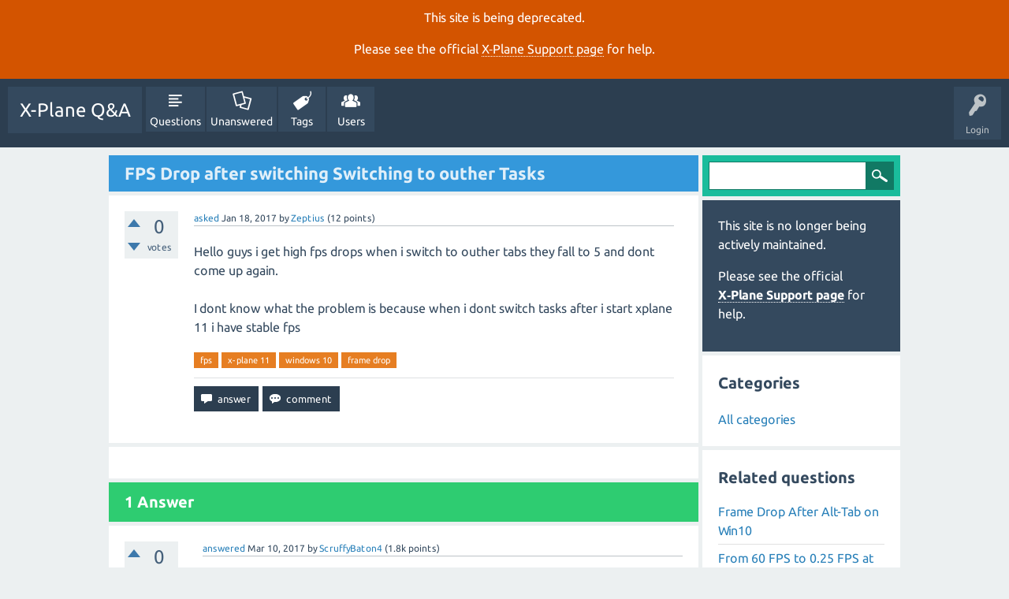

--- FILE ---
content_type: text/html; charset=utf-8
request_url: https://questions.x-plane.com/6848/fps-drop-after-switching-switching-to-outher-tasks
body_size: 4598
content:
<!DOCTYPE html>
<html lang="en" itemscope itemtype="http://schema.org/QAPage">
<head>
<meta charset="utf-8">
<title>FPS Drop after switching Switching to outher Tasks - X-Plane Q&amp;A</title>
<meta name="viewport" content="width=device-width, initial-scale=1">
<meta name="description" content="Hello guys i get high fps drops when i switch to outher tabs they fall to 5 and dont come up ...  tasks after i start xplane 11 i have stable fps">
<meta name="keywords" content="fps,x-plane 11,windows 10,frame drop">
<style>
@font-face {
 font-family: "Ubuntu"; font-style: normal; font-weight: 400;
 src: local("Ubuntu"), url("../qa-theme/SnowFlat/fonts/Ubuntu-regular.woff") format("woff");
}
@font-face {
 font-family: "Ubuntu"; font-style: normal; font-weight: 700;
 src: local("Ubuntu Bold"), local("Ubuntu-Bold"), url("../qa-theme/SnowFlat/fonts/Ubuntu-700.woff") format("woff");
}
@font-face {
 font-family: "Ubuntu"; font-style: italic; font-weight: 400;
 src: local("Ubuntu Italic"), local("Ubuntu-Italic"), url("../qa-theme/SnowFlat/fonts/Ubuntu-italic.woff") format("woff");
}
@font-face {
 font-family: "Ubuntu"; font-style: italic; font-weight: 700;
 src: local("Ubuntu Bold Italic"), local("Ubuntu-BoldItalic"), url("../qa-theme/SnowFlat/fonts/Ubuntu-700italic.woff") format("woff");
}
</style>
<link rel="stylesheet" href="../qa-theme/SnowFlat/qa-styles.css?1.8.0">
<style>
.qa-nav-user { margin: 0 !important; }
@media (max-width: 979px) {
 body.qa-template-user.fixed, body[class*="qa-template-user-"].fixed { padding-top: 118px !important; }
 body.qa-template-users.fixed { padding-top: 95px !important; }
}
@media (min-width: 980px) {
 body.qa-template-users.fixed { padding-top: 105px !important;}
}
</style>
<style>
.fb-login-button.fb_iframe_widget.fb_hide_iframes span {display:none;}
</style>
<link rel="canonical" href="https://questions.x-plane.com/6848/fps-drop-after-switching-switching-to-outher-tasks">
<link rel="search" type="application/opensearchdescription+xml" title="X-Plane Q&amp;A" href="../opensearch.xml">
<meta itemprop="name" content="FPS Drop after switching Switching to outher Tasks">
<script>
var qa_root = '..\/';
var qa_request = '6848\/fps-drop-after-switching-switching-to-outher-tasks';
</script>
<script src="../qa-content/jquery-3.2.1.min.js"></script>
<script src="../qa-content/qa-global.js?1.8.0"></script>
<script src="../qa-theme/SnowFlat/js/snow-core.js?1.8.0"></script>
</head>
<body
class="qa-template-question qa-theme-snowflat qa-body-js-off"
>
<script>
var b = document.getElementsByTagName('body')[0];
b.className = b.className.replace('qa-body-js-off', 'qa-body-js-on');
</script>
<div class="qa-notice" id="notice_visitor" style="display: block;">
<p>This site is being deprecated.</p>

<p>Please see the official <a href="https://www.x-plane.com/support/">X&#8209;Plane Support page</a> for help.</p>
</div>
<style>.qa-nav-main-ask, .qam-ask-mobile { display: none; }</style>
<div id="qam-topbar" class="clearfix">
<div class="qam-main-nav-wrapper clearfix">
<div class="sb-toggle-left qam-menu-toggle"><i class="icon-th-list"></i></div>
<div class="qam-account-items-wrapper">
<div id="qam-account-toggle" class="qam-logged-out">
<i class="icon-key qam-auth-key"></i>
<div class="qam-account-handle">Login</div>
</div>
<div class="qam-account-items clearfix">
<form action="../login?to=6848%2Ffps-drop-after-switching-switching-to-outher-tasks" method="post">
<input type="text" name="emailhandle" dir="auto" placeholder="Email or Username">
<input type="password" name="password" dir="auto" placeholder="Password">
<div><input type="checkbox" name="remember" id="qam-rememberme" value="1">
<label for="qam-rememberme">Remember</label></div>
<input type="hidden" name="code" value="0-1769267730-fe4c26908c9536b16cbfacd66b88067daf149b76">
<input type="submit" value="Login" class="qa-form-tall-button qa-form-tall-button-login" name="dologin">
</form>
<div class="qa-nav-user">
<ul class="qa-nav-user-list">
<li class="qa-nav-user-item qa-nav-user-facebook-login">
<span class="qa-nav-user-nolink">	<span id="fb-root" style="display:inline;"></span>
	<script>
	window.fbAsyncInit = function() {
		FB.init({
			appId  : '1665891516992168',
			status : true,
			cookie : true,
			xfbml  : true,
			oauth  : true
		});

		FB.Event.subscribe('auth.login', function(response) {
			setTimeout("window.location='http:\/\/questions.x-plane.com\/facebook-login?to=http%3A%2F%2Fquestions.x-plane.com%2F6848%2Ffps-drop-after-switching-switching-to-outher-tasks'", 100);
		});
	};
	(function(d){
		var js, id = 'facebook-jssdk'; if (d.getElementById(id)) {return;}
		js = d.createElement('script'); js.id = id; js.async = true;
		js.src = "//connect.facebook.net/en_US/all.js";
		d.getElementsByTagName('head')[0].appendChild(js);
	}(document));
	</script>
	<span class="fb-login-button" style="display:inline; vertical-align:middle;" size="medium" scope="email,user_about_me,user_location,user_website">
	</span>
</span>
</li>
<li class="qa-nav-user-item qa-nav-user-register">
<a href="../register?to=6848%2Ffps-drop-after-switching-switching-to-outher-tasks" class="qa-nav-user-link">Register</a>
</li>
</ul>
<div class="qa-nav-user-clear">
</div>
</div>
</div> <!-- END qam-account-items -->
</div> <!-- END qam-account-items-wrapper -->
<div class="qa-logo">
<a href="../" class="qa-logo-link">X-Plane Q&amp;A</a>
</div>
<div class="qa-nav-main">
<ul class="qa-nav-main-list">
<li class="qa-nav-main-item qa-nav-main-questions">
<a href="../questions" class="qa-nav-main-link">Questions</a>
</li>
<li class="qa-nav-main-item qa-nav-main-unanswered">
<a href="../unanswered" class="qa-nav-main-link">Unanswered</a>
</li>
<li class="qa-nav-main-item qa-nav-main-tag">
<a href="../tags" class="qa-nav-main-link">Tags</a>
</li>
<li class="qa-nav-main-item qa-nav-main-user">
<a href="../users" class="qa-nav-main-link">Users</a>
</li>
<li class="qa-nav-main-item qa-nav-main-ask">
<a href="../ask" class="qa-nav-main-link">Ask a Question</a>
</li>
</ul>
<div class="qa-nav-main-clear">
</div>
</div>
</div> <!-- END qam-main-nav-wrapper -->
</div> <!-- END qam-topbar -->
<div class="qam-ask-search-box"><div class="qam-ask-mobile"><a href="../ask" class="turquoise">Ask a Question</a></div><div class="qam-search-mobile turquoise" id="qam-search-mobile"></div></div>
<div class="qam-search turquoise the-top" id="the-top-search">
<div class="qa-search">
<form method="get" action="../search">
<input type="text" name="q" value="" class="qa-search-field">
<input type="submit" value="Search" class="qa-search-button">
</form>
</div>
</div>
<div class="qa-body-wrapper">
<div class="qa-main-wrapper">
<div class="qa-main" itemscope itemtype="http://schema.org/Question">
<div class="qa-main-heading">
<h1>
<a href="../6848/fps-drop-after-switching-switching-to-outher-tasks">
<span itemprop="name">FPS Drop after switching Switching to outher Tasks</span>
</a>
</h1>
</div>
<div class="qa-part-q-view">
<div class="qa-q-view" id="q6848">
<form method="post" action="../6848/fps-drop-after-switching-switching-to-outher-tasks">
<div class="qa-q-view-stats">
<div class="qa-voting qa-voting-net" id="voting_6848">
<div class="qa-vote-buttons qa-vote-buttons-net">
<input title="Click to vote up" name="vote_6848_1_q6848" onclick="return qa_vote_click(this);" type="submit" value="+" class="qa-vote-first-button qa-vote-up-button"> 
<input title="Click to vote down" name="vote_6848_-1_q6848" onclick="return qa_vote_click(this);" type="submit" value="&ndash;" class="qa-vote-second-button qa-vote-down-button"> 
</div>
<div class="qa-vote-count qa-vote-count-net">
<span class="qa-netvote-count">
<span class="qa-netvote-count-data">0</span><span class="qa-netvote-count-pad"> votes <meta itemprop="upvoteCount" content="0"></span>
</span>
</div>
<div class="qa-vote-clear">
</div>
</div>
</div>
<input name="code" type="hidden" value="0-1769267730-7a67326cf0737ab5908d5d332504a4020441b3d1">
</form>
<div class="qa-q-view-main">
<form method="post" action="../6848/fps-drop-after-switching-switching-to-outher-tasks">
<span class="qa-q-view-avatar-meta">
<span class="qa-q-view-meta">
<a href="../6848/fps-drop-after-switching-switching-to-outher-tasks" class="qa-q-view-what">asked</a>
<span class="qa-q-view-when">
<span class="qa-q-view-when-data"><time itemprop="dateCreated" datetime="2017-01-18T16:52:57+0000" title="2017-01-18T16:52:57+0000">Jan 18, 2017</time></span>
</span>
<span class="qa-q-view-who">
<span class="qa-q-view-who-pad">by </span>
<span class="qa-q-view-who-data"><span itemprop="author" itemscope itemtype="http://schema.org/Person"><a href="../user/Zeptius" class="qa-user-link" itemprop="url"><span itemprop="name">Zeptius</span></a></span></span>
<span class="qa-q-view-who-points">
<span class="qa-q-view-who-points-pad">(</span><span class="qa-q-view-who-points-data">12</span><span class="qa-q-view-who-points-pad"> points)</span>
</span>
</span>
</span>
</span>
<div class="qa-q-view-content qa-post-content">
<a name="6848"></a><div itemprop="text">Hello guys i get high fps drops when i switch to outher tabs they fall to 5 and dont come up again.<br />
<br />
I dont know what the problem is because when i dont switch tasks after i start xplane 11 i have stable fps</div>
</div>
<div class="qa-q-view-tags">
<ul class="qa-q-view-tag-list">
<li class="qa-q-view-tag-item"><a href="../tag/fps" rel="tag" class="qa-tag-link">fps</a></li>
<li class="qa-q-view-tag-item"><a href="../tag/x-plane+11" rel="tag" class="qa-tag-link">x-plane 11</a></li>
<li class="qa-q-view-tag-item"><a href="../tag/windows+10" rel="tag" class="qa-tag-link">windows 10</a></li>
<li class="qa-q-view-tag-item"><a href="../tag/frame+drop" rel="tag" class="qa-tag-link">frame drop</a></li>
</ul>
</div>
<div class="qa-q-view-buttons">
<input name="q_doanswer" id="q_doanswer" onclick="return qa_toggle_element('anew')" value="answer" title="Answer this question" type="submit" class="qa-form-light-button qa-form-light-button-answer">
<input name="q_docomment" onclick="return qa_toggle_element('c6848')" value="comment" title="Add a comment on this question" type="submit" class="qa-form-light-button qa-form-light-button-comment">
</div>
<input name="code" type="hidden" value="0-1769267730-485b94f104b711e4633e2c578882532d32889165">
<input name="qa_click" type="hidden" value="">
</form>
<div class="qa-q-view-c-list" style="display:none;" id="c6848_list">
</div> <!-- END qa-c-list -->
<div class="qa-c-form" id="c6848" style="display:none;">
<h2>Please <a href="../login?to=6848%2Ffps-drop-after-switching-switching-to-outher-tasks">log in</a> or <a href="../register?to=6848%2Ffps-drop-after-switching-switching-to-outher-tasks">register</a> to add a comment.</h2>
</div> <!-- END qa-c-form -->
</div> <!-- END qa-q-view-main -->
<div class="qa-q-view-clear">
</div>
</div> <!-- END qa-q-view -->
</div>
<div class="qa-part-a-form">
<div class="qa-a-form" id="anew" style="display:none;">
<h2>Please <a href="../login?to=6848%2Ffps-drop-after-switching-switching-to-outher-tasks">log in</a> or <a href="../register?to=6848%2Ffps-drop-after-switching-switching-to-outher-tasks">register</a> to answer this question.</h2>
</div> <!-- END qa-a-form -->
</div>
<div class="qa-part-a-list">
<h2 id="a_list_title"><span itemprop="answerCount">1</span> Answer</h2>
<div class="qa-a-list" id="a_list">
<div class="qa-a-list-item " id="a8266" itemprop="suggestedAnswer" itemscope itemtype="http://schema.org/Answer">
<form method="post" action="../6848/fps-drop-after-switching-switching-to-outher-tasks">
<div class="qa-voting qa-voting-net" id="voting_8266">
<div class="qa-vote-buttons qa-vote-buttons-net">
<input title="Click to vote up" name="vote_8266_1_a8266" onclick="return qa_vote_click(this);" type="submit" value="+" class="qa-vote-first-button qa-vote-up-button"> 
<input title="Click to vote down" name="vote_8266_-1_a8266" onclick="return qa_vote_click(this);" type="submit" value="&ndash;" class="qa-vote-second-button qa-vote-down-button"> 
</div>
<div class="qa-vote-count qa-vote-count-net">
<span class="qa-netvote-count">
<span class="qa-netvote-count-data">0</span><span class="qa-netvote-count-pad"> votes <meta itemprop="upvoteCount" content="0"></span>
</span>
</div>
<div class="qa-vote-clear">
</div>
</div>
<input name="code" type="hidden" value="0-1769267730-7a67326cf0737ab5908d5d332504a4020441b3d1">
</form>
<div class="qa-a-item-main">
<form method="post" action="../6848/fps-drop-after-switching-switching-to-outher-tasks">
<span class="qa-a-item-avatar-meta">
<span class="qa-a-item-meta">
<a href="../6848/fps-drop-after-switching-switching-to-outher-tasks?show=8266#a8266" class="qa-a-item-what">answered</a>
<span class="qa-a-item-when">
<span class="qa-a-item-when-data"><time itemprop="dateCreated" datetime="2017-03-10T19:31:56+0000" title="2017-03-10T19:31:56+0000">Mar 10, 2017</time></span>
</span>
<span class="qa-a-item-who">
<span class="qa-a-item-who-pad">by </span>
<span class="qa-a-item-who-data"><span itemprop="author" itemscope itemtype="http://schema.org/Person"><a href="../user/ScruffyBaton4" class="qa-user-link" itemprop="url"><span itemprop="name">ScruffyBaton4</span></a></span></span>
<span class="qa-a-item-who-points">
<span class="qa-a-item-who-points-pad">(</span><span class="qa-a-item-who-points-data">1.8k</span><span class="qa-a-item-who-points-pad"> points)</span>
</span>
</span>
</span>
</span>
<div class="qa-a-selection">
</div>
<div class="qa-a-item-content qa-post-content">
<a name="8266"></a><div itemprop="text"><p>You can check your system requirements for X-Plane 11 <a rel="nofollow" href="http://www.x-plane.com/kb/x-plane-11-system-requirements/" target="_blank">here</a>. Try to reinstall your graphics card drivers and/or change settings by turning off threading optimisation (for nVidia graphics card open the nVidia Control panel, select Manage 3D settings on the left, select the Program Settings tab on the right, select the X-Plane profile and turn Threaded optimization OFF).</p></div>
</div>
<div class="qa-a-item-buttons">
<input name="a8266_dofollow" value="ask related question" title="Ask a new question relating to this answer" type="submit" class="qa-form-light-button qa-form-light-button-follow">
<input name="a8266_docomment" onclick="return qa_toggle_element('c8266')" value="comment" title="Add a comment on this answer" type="submit" class="qa-form-light-button qa-form-light-button-comment">
</div>
<input name="code" type="hidden" value="0-1769267730-b02a4c3808eb7d11bf5ce4b5bd4855843a140fb9">
<input name="qa_click" type="hidden" value="">
</form>
<div class="qa-a-item-c-list" style="display:none;" id="c8266_list">
</div> <!-- END qa-c-list -->
<div class="qa-c-form" id="c8266" style="display:none;">
<h2>Please <a href="../login?to=6848%2Ffps-drop-after-switching-switching-to-outher-tasks">log in</a> or <a href="../register?to=6848%2Ffps-drop-after-switching-switching-to-outher-tasks">register</a> to add a comment.</h2>
</div> <!-- END qa-c-form -->
</div> <!-- END qa-a-item-main -->
<div class="qa-a-item-clear">
</div>
</div> <!-- END qa-a-list-item -->
</div> <!-- END qa-a-list -->
</div>
</div> <!-- END qa-main -->
<div id="qam-sidepanel-toggle"><i class="icon-left-open-big"></i></div>
<div class="qa-sidepanel" id="qam-sidepanel-mobile">
<div class="qam-search turquoise ">
<div class="qa-search">
<form method="get" action="../search">
<input type="text" name="q" value="" class="qa-search-field">
<input type="submit" value="Search" class="qa-search-button">
</form>
</div>
</div>
<div class="qa-sidebar wet-asphalt">
<p>This site is no longer being actively maintained.</p>

<p>Please see the official <a href="https://www.x-plane.com/support/">X&#8209;Plane Support page</a> for help.</p>
</div> <!-- qa-sidebar -->
<div class="qa-widgets-side qa-widgets-side-low">
<div class="qa-widget-side qa-widget-side-low">
<h2>Categories</h2>
<ul class="qa-nav-cat-list qa-nav-cat-list-1">
<li class="qa-nav-cat-item qa-nav-cat-all">
<a href="../" class="qa-nav-cat-link qa-nav-cat-selected">All categories</a>
</li>
</ul>
<div class="qa-nav-cat-clear">
</div>
</div>
</div>
<div class="qa-widgets-side qa-widgets-side-bottom">
<div class="qa-widget-side qa-widget-side-bottom">
<div class="qa-related-qs">
<h2 style="margin-top:0; padding-top:0;">
Related questions
</h2>
<ul class="qa-related-q-list">
<li class="qa-related-q-item"><a href="../6725/frame-drop-after-alt-tab-on-win10">Frame Drop After Alt-Tab on Win10</a></li>
<li class="qa-related-q-item"><a href="../11015/from-60-fps-to-25-fps-at-starting-since-this-week-why-this-mess">From 60 FPS to 0.25 FPS at starting since this week = why this mess ?</a></li>
<li class="qa-related-q-item"><a href="../23889/huge-fps-drop-after-updating-xplane-11">Huge fps drop after updating xplane 11</a></li>
<li class="qa-related-q-item"><a href="../24887/fps-drop-in-cloud-40fps-to-15">FPS Drop in cloud 40fps to &lt;15</a></li>
<li class="qa-related-q-item"><a href="../23052/mouse-look-fps-drop-in-4k-uhd">Mouse look fps drop in 4K UHD</a></li>
</ul>
</div>
</div>
</div>
</div> <!-- qa-sidepanel -->
</div> <!-- END main-wrapper -->
</div> <!-- END body-wrapper -->
<div class="qam-footer-box">
<div class="qam-footer-row">
</div> <!-- END qam-footer-row -->
<div class="qa-footer">
<div class="qa-nav-footer">
<ul class="qa-nav-footer-list">
<li class="qa-nav-footer-item qa-nav-footer-custom-1">
<a href="../privacy-policy" class="qa-nav-footer-link">Privacy Policy</a>
</li>
</ul>
<div class="qa-nav-footer-clear">
</div>
</div>
<div class="qa-attribution">
Snow Theme by <a href="http://www.q2amarket.com">Q2A Market</a>
</div>
<div class="qa-footer-clear">
</div>
</div> <!-- END qa-footer -->
</div> <!-- END qam-footer-box -->
<div style="position:absolute; left:-9999px; top:-9999px;">
<span id="qa-waiting-template" class="qa-waiting">...</span>
</div>
<script defer src="https://static.cloudflareinsights.com/beacon.min.js/vcd15cbe7772f49c399c6a5babf22c1241717689176015" integrity="sha512-ZpsOmlRQV6y907TI0dKBHq9Md29nnaEIPlkf84rnaERnq6zvWvPUqr2ft8M1aS28oN72PdrCzSjY4U6VaAw1EQ==" data-cf-beacon='{"version":"2024.11.0","token":"ea6599737abd4b0192ab40100ee2a636","server_timing":{"name":{"cfCacheStatus":true,"cfEdge":true,"cfExtPri":true,"cfL4":true,"cfOrigin":true,"cfSpeedBrain":true},"location_startswith":null}}' crossorigin="anonymous"></script>
</body>
</html>
